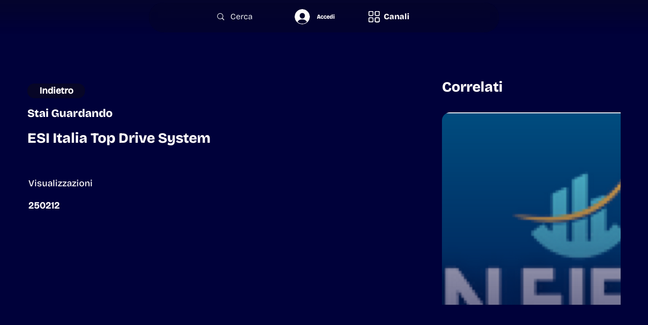

--- FILE ---
content_type: text/html; charset=utf-8
request_url: https://www.google.com/recaptcha/api2/aframe
body_size: 266
content:
<!DOCTYPE HTML><html><head><meta http-equiv="content-type" content="text/html; charset=UTF-8"></head><body><script nonce="oUD1hs-83m6hyvjIpuGMTw">/** Anti-fraud and anti-abuse applications only. See google.com/recaptcha */ try{var clients={'sodar':'https://pagead2.googlesyndication.com/pagead/sodar?'};window.addEventListener("message",function(a){try{if(a.source===window.parent){var b=JSON.parse(a.data);var c=clients[b['id']];if(c){var d=document.createElement('img');d.src=c+b['params']+'&rc='+(localStorage.getItem("rc::a")?sessionStorage.getItem("rc::b"):"");window.document.body.appendChild(d);sessionStorage.setItem("rc::e",parseInt(sessionStorage.getItem("rc::e")||0)+1);localStorage.setItem("rc::h",'1768810525720');}}}catch(b){}});window.parent.postMessage("_grecaptcha_ready", "*");}catch(b){}</script></body></html>